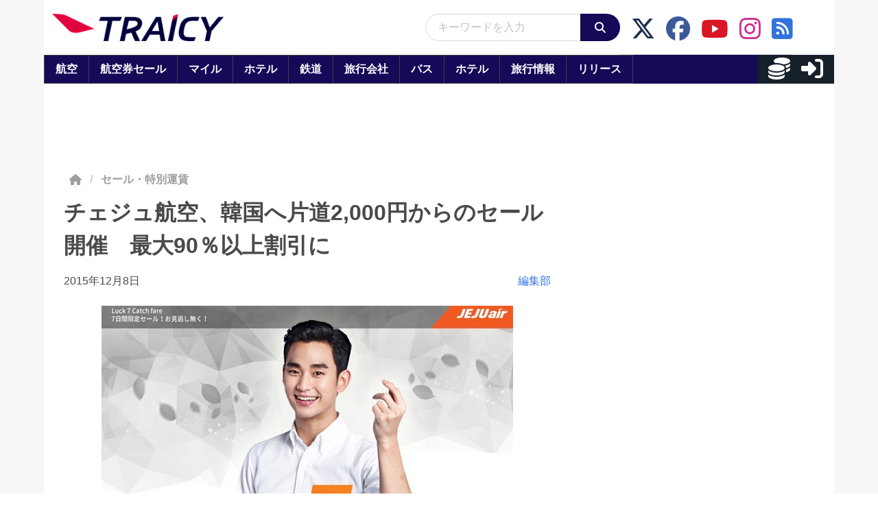

--- FILE ---
content_type: application/javascript; charset=utf-8
request_url: https://fundingchoicesmessages.google.com/f/AGSKWxXjqktj23UZpnU5tkYsq3AL_Rz7L7qu0pZkSKX5eUXlQuuXS0I2EyYOrzHxkqyWHDpMhAwI28l2OcwZ9sPRhwVg5GTAO_MIq6HzMLrJeCWHl_Imk06JI9Dh86zesoXmjbnaNcIRNLAlaVlPA3iBjRoIjmadsTyAXDCt_YUDiv9JthfgOGu2LaBQw1QH/_/quadadvert./ad728f2.-ad-unit//ad_check./widget-advert.
body_size: -1289
content:
window['4855e4f7-6c8f-4008-8fdd-6e8c3cff1e23'] = true;